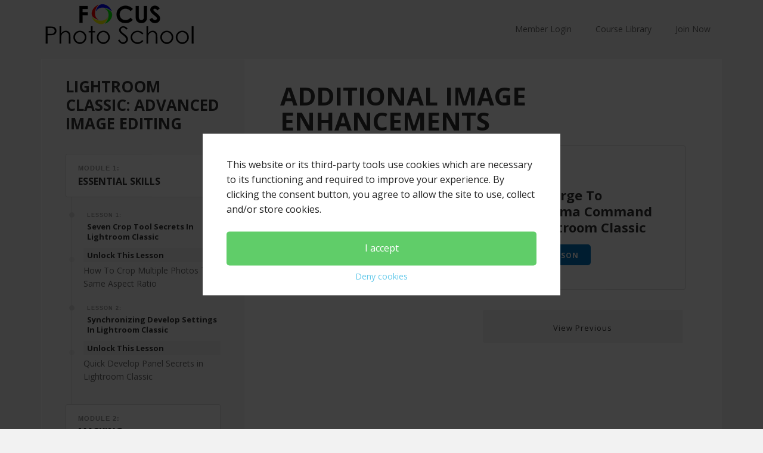

--- FILE ---
content_type: text/html; charset=UTF-8
request_url: https://focusphotoschool.com/adobe-photoshop-lightroom-classic-image-editing-advanced/additional-image-enhancements/
body_size: 11038
content:
<!DOCTYPE html>
<html lang="en-US">
<head >
<meta charset="UTF-8" />
<meta name="viewport" content="width=device-width, initial-scale=1" />
<meta name='robots' content='index, follow, max-image-preview:large, max-snippet:-1, max-video-preview:-1' />

		<style type="text/css">
			.slide-excerpt { width: 30%; }
			.slide-excerpt { top: 0; }
			.slide-excerpt { left: 0; }
			.flexslider { max-width: 1140px; max-height: 445px; }
			.slide-image { max-height: 445px; }
		</style>
	<!-- This site is optimized with the Yoast SEO plugin v23.9 - https://yoast.com/wordpress/plugins/seo/ -->
	<title>ADDITIONAL IMAGE ENHANCEMENTS</title>
	<link rel="canonical" href="https://focusphotoschool.com/adobe-photoshop-lightroom-classic-image-editing-advanced/additional-image-enhancements/" />
	<meta property="og:locale" content="en_US" />
	<meta property="og:type" content="article" />
	<meta property="og:title" content="ADDITIONAL IMAGE ENHANCEMENTS" />
	<meta property="og:url" content="https://focusphotoschool.com/adobe-photoshop-lightroom-classic-image-editing-advanced/additional-image-enhancements/" />
	<meta property="og:site_name" content="Focus Photo School" />
	<meta property="article:modified_time" content="2021-04-07T21:13:19+00:00" />
	<meta name="twitter:card" content="summary_large_image" />
	<meta name="twitter:site" content="@focusphotosch" />
	<script type="application/ld+json" class="yoast-schema-graph">{"@context":"https://schema.org","@graph":[{"@type":"WebPage","@id":"https://focusphotoschool.com/adobe-photoshop-lightroom-classic-image-editing-advanced/additional-image-enhancements/","url":"https://focusphotoschool.com/adobe-photoshop-lightroom-classic-image-editing-advanced/additional-image-enhancements/","name":"ADDITIONAL IMAGE ENHANCEMENTS","isPartOf":{"@id":"https://focusphotoschool.com/#website"},"datePublished":"2021-04-01T18:54:12+00:00","dateModified":"2021-04-07T21:13:19+00:00","breadcrumb":{"@id":"https://focusphotoschool.com/adobe-photoshop-lightroom-classic-image-editing-advanced/additional-image-enhancements/#breadcrumb"},"inLanguage":"en-US","potentialAction":[{"@type":"ReadAction","target":["https://focusphotoschool.com/adobe-photoshop-lightroom-classic-image-editing-advanced/additional-image-enhancements/"]}]},{"@type":"BreadcrumbList","@id":"https://focusphotoschool.com/adobe-photoshop-lightroom-classic-image-editing-advanced/additional-image-enhancements/#breadcrumb","itemListElement":[{"@type":"ListItem","position":1,"name":"Home","item":"https://focusphotoschool.com/"},{"@type":"ListItem","position":2,"name":"LMS","item":"https://focusphotoschool.com/?post_type=lms_courseware"},{"@type":"ListItem","position":3,"name":"LIGHTROOM CLASSIC: ADVANCED IMAGE EDITING","item":"https://focusphotoschool.com/adobe-photoshop-lightroom-classic-image-editing-advanced/"},{"@type":"ListItem","position":4,"name":"ADDITIONAL IMAGE ENHANCEMENTS"}]},{"@type":"WebSite","@id":"https://focusphotoschool.com/#website","url":"https://focusphotoschool.com/","name":"Focus Photo School","description":"Learn Adobe Photoshop Lightroom Classic, Adobe Lightroom, and Snapseed from Google with our in-depth video tutorials","potentialAction":[{"@type":"SearchAction","target":{"@type":"EntryPoint","urlTemplate":"https://focusphotoschool.com/?s={search_term_string}"},"query-input":{"@type":"PropertyValueSpecification","valueRequired":true,"valueName":"search_term_string"}}],"inLanguage":"en-US"},{"@type":"Person","@id":"https://focusphotoschool.com/#/schema/person/1568484629c0f69812cfe3a490756e21","name":"David","image":{"@type":"ImageObject","inLanguage":"en-US","@id":"https://focusphotoschool.com/#/schema/person/image/","url":"https://secure.gravatar.com/avatar/ea1f8144566e7804196ba7bfb89b24a7?s=96&d=mm&r=g","contentUrl":"https://secure.gravatar.com/avatar/ea1f8144566e7804196ba7bfb89b24a7?s=96&d=mm&r=g","caption":"David"},"sameAs":["https://www.davidmarx.com","https://x.com/DavidMarxPhoto"],"url":"https://focusphotoschool.com/author/david-marx/"}]}</script>
	<!-- / Yoast SEO plugin. -->


<link rel='dns-prefetch' href='//fonts.googleapis.com' />
<link rel="alternate" type="application/rss+xml" title="Focus Photo School &raquo; Feed" href="https://focusphotoschool.com/feed/" />
<link rel="alternate" type="application/rss+xml" title="Focus Photo School &raquo; Comments Feed" href="https://focusphotoschool.com/comments/feed/" />
		<script>
					if ( typeof gtag === 'undefined' ) {
						(
							function ( m, i, d, e ) {
								var s = document.createElement( 'script' );
								s.async = 1;
								s.src = 'https://www.googletagmanager.com/gtag/js?id=G-J36KDFVZ63';
								var h = document.getElementsByTagName( 'head' )[ 0 ];
								h.appendChild( s );
								window.dataLayer = window.dataLayer || [];

								function gtag() { dataLayer.push( arguments ); }

								window.gtag = gtag;
								gtag( 'js', new Date() );
													console.log('[GA4 Debug] Configuring GA4 in production mode');
								gtag( 'config', 'G-J36KDFVZ63' );
												}
						)( window, document );
					}
		</script>
		<link rel='stylesheet' id='rm-pbs-icons-css' href='https://focusphotoschool.com/wp-content/mu-plugins/rainmaker/library/internal/rainmaker-page-builder-sandwich-integration/library/page-builder-sandwich-compat/assets/css/icons.css?ver=6.6.2' type='text/css' media='all' />
<link rel='stylesheet' id='mp-theme-css' href='https://focusphotoschool.com/wp-content/mu-plugins/rainmaker/library/external/memberpress/css/ui/theme.css?ver=1.11.22' type='text/css' media='all' />
<link rel='stylesheet' id='genesis-simple-share-plugin-css-css' href='https://focusphotoschool.com/wp-content/mu-plugins/rainmaker/library/external/genesis-simple-share/assets/css/share.min.css?ver=0.1.0' type='text/css' media='all' />
<link rel='stylesheet' id='genesis-simple-share-genericons-css-css' href='https://focusphotoschool.com/wp-content/mu-plugins/rainmaker/library/external/genesis-simple-share/assets/css/genericons.min.css?ver=0.1.0' type='text/css' media='all' />
<link rel='stylesheet' id='executive-pro-theme-css' href='https://focusphotoschool.com/wp-content/themes/executive-pro/style.css?ver=3.1.3' type='text/css' media='all' />
<link rel='stylesheet' id='wp-block-library-css' href='https://focusphotoschool.com/wp-includes/css/dist/block-library/style.min.css?ver=6.6.2' type='text/css' media='all' />
<link rel='stylesheet' id='wp-components-css' href='https://focusphotoschool.com/wp-includes/css/dist/components/style.min.css?ver=6.6.2' type='text/css' media='all' />
<link rel='stylesheet' id='wp-preferences-css' href='https://focusphotoschool.com/wp-includes/css/dist/preferences/style.min.css?ver=6.6.2' type='text/css' media='all' />
<link rel='stylesheet' id='wp-block-editor-css' href='https://focusphotoschool.com/wp-includes/css/dist/block-editor/style.min.css?ver=6.6.2' type='text/css' media='all' />
<link rel='stylesheet' id='wp-reusable-blocks-css' href='https://focusphotoschool.com/wp-includes/css/dist/reusable-blocks/style.min.css?ver=6.6.2' type='text/css' media='all' />
<link rel='stylesheet' id='wp-patterns-css' href='https://focusphotoschool.com/wp-includes/css/dist/patterns/style.min.css?ver=6.6.2' type='text/css' media='all' />
<link rel='stylesheet' id='wp-editor-css' href='https://focusphotoschool.com/wp-includes/css/dist/editor/style.min.css?ver=6.6.2' type='text/css' media='all' />
<link rel='stylesheet' id='genesis-blocks-style-css-css' href='https://focusphotoschool.com/wp-content/mu-plugins/rainmaker/library/addons/genesis-page-builder/lib/genesis-blocks/dist/blocks.style.build.css?ver=1765838966' type='text/css' media='all' />
<style id='classic-theme-styles-inline-css' type='text/css'>
/*! This file is auto-generated */
.wp-block-button__link{color:#fff;background-color:#32373c;border-radius:9999px;box-shadow:none;text-decoration:none;padding:calc(.667em + 2px) calc(1.333em + 2px);font-size:1.125em}.wp-block-file__button{background:#32373c;color:#fff;text-decoration:none}
</style>
<style id='global-styles-inline-css' type='text/css'>
:root{--wp--preset--aspect-ratio--square: 1;--wp--preset--aspect-ratio--4-3: 4/3;--wp--preset--aspect-ratio--3-4: 3/4;--wp--preset--aspect-ratio--3-2: 3/2;--wp--preset--aspect-ratio--2-3: 2/3;--wp--preset--aspect-ratio--16-9: 16/9;--wp--preset--aspect-ratio--9-16: 9/16;--wp--preset--color--black: #000000;--wp--preset--color--cyan-bluish-gray: #abb8c3;--wp--preset--color--white: #ffffff;--wp--preset--color--pale-pink: #f78da7;--wp--preset--color--vivid-red: #cf2e2e;--wp--preset--color--luminous-vivid-orange: #ff6900;--wp--preset--color--luminous-vivid-amber: #fcb900;--wp--preset--color--light-green-cyan: #7bdcb5;--wp--preset--color--vivid-green-cyan: #00d084;--wp--preset--color--pale-cyan-blue: #8ed1fc;--wp--preset--color--vivid-cyan-blue: #0693e3;--wp--preset--color--vivid-purple: #9b51e0;--wp--preset--gradient--vivid-cyan-blue-to-vivid-purple: linear-gradient(135deg,rgba(6,147,227,1) 0%,rgb(155,81,224) 100%);--wp--preset--gradient--light-green-cyan-to-vivid-green-cyan: linear-gradient(135deg,rgb(122,220,180) 0%,rgb(0,208,130) 100%);--wp--preset--gradient--luminous-vivid-amber-to-luminous-vivid-orange: linear-gradient(135deg,rgba(252,185,0,1) 0%,rgba(255,105,0,1) 100%);--wp--preset--gradient--luminous-vivid-orange-to-vivid-red: linear-gradient(135deg,rgba(255,105,0,1) 0%,rgb(207,46,46) 100%);--wp--preset--gradient--very-light-gray-to-cyan-bluish-gray: linear-gradient(135deg,rgb(238,238,238) 0%,rgb(169,184,195) 100%);--wp--preset--gradient--cool-to-warm-spectrum: linear-gradient(135deg,rgb(74,234,220) 0%,rgb(151,120,209) 20%,rgb(207,42,186) 40%,rgb(238,44,130) 60%,rgb(251,105,98) 80%,rgb(254,248,76) 100%);--wp--preset--gradient--blush-light-purple: linear-gradient(135deg,rgb(255,206,236) 0%,rgb(152,150,240) 100%);--wp--preset--gradient--blush-bordeaux: linear-gradient(135deg,rgb(254,205,165) 0%,rgb(254,45,45) 50%,rgb(107,0,62) 100%);--wp--preset--gradient--luminous-dusk: linear-gradient(135deg,rgb(255,203,112) 0%,rgb(199,81,192) 50%,rgb(65,88,208) 100%);--wp--preset--gradient--pale-ocean: linear-gradient(135deg,rgb(255,245,203) 0%,rgb(182,227,212) 50%,rgb(51,167,181) 100%);--wp--preset--gradient--electric-grass: linear-gradient(135deg,rgb(202,248,128) 0%,rgb(113,206,126) 100%);--wp--preset--gradient--midnight: linear-gradient(135deg,rgb(2,3,129) 0%,rgb(40,116,252) 100%);--wp--preset--font-size--small: 13px;--wp--preset--font-size--medium: 20px;--wp--preset--font-size--large: 36px;--wp--preset--font-size--x-large: 42px;--wp--preset--spacing--20: 0.44rem;--wp--preset--spacing--30: 0.67rem;--wp--preset--spacing--40: 1rem;--wp--preset--spacing--50: 1.5rem;--wp--preset--spacing--60: 2.25rem;--wp--preset--spacing--70: 3.38rem;--wp--preset--spacing--80: 5.06rem;--wp--preset--shadow--natural: 6px 6px 9px rgba(0, 0, 0, 0.2);--wp--preset--shadow--deep: 12px 12px 50px rgba(0, 0, 0, 0.4);--wp--preset--shadow--sharp: 6px 6px 0px rgba(0, 0, 0, 0.2);--wp--preset--shadow--outlined: 6px 6px 0px -3px rgba(255, 255, 255, 1), 6px 6px rgba(0, 0, 0, 1);--wp--preset--shadow--crisp: 6px 6px 0px rgba(0, 0, 0, 1);}:where(.is-layout-flex){gap: 0.5em;}:where(.is-layout-grid){gap: 0.5em;}body .is-layout-flex{display: flex;}.is-layout-flex{flex-wrap: wrap;align-items: center;}.is-layout-flex > :is(*, div){margin: 0;}body .is-layout-grid{display: grid;}.is-layout-grid > :is(*, div){margin: 0;}:where(.wp-block-columns.is-layout-flex){gap: 2em;}:where(.wp-block-columns.is-layout-grid){gap: 2em;}:where(.wp-block-post-template.is-layout-flex){gap: 1.25em;}:where(.wp-block-post-template.is-layout-grid){gap: 1.25em;}.has-black-color{color: var(--wp--preset--color--black) !important;}.has-cyan-bluish-gray-color{color: var(--wp--preset--color--cyan-bluish-gray) !important;}.has-white-color{color: var(--wp--preset--color--white) !important;}.has-pale-pink-color{color: var(--wp--preset--color--pale-pink) !important;}.has-vivid-red-color{color: var(--wp--preset--color--vivid-red) !important;}.has-luminous-vivid-orange-color{color: var(--wp--preset--color--luminous-vivid-orange) !important;}.has-luminous-vivid-amber-color{color: var(--wp--preset--color--luminous-vivid-amber) !important;}.has-light-green-cyan-color{color: var(--wp--preset--color--light-green-cyan) !important;}.has-vivid-green-cyan-color{color: var(--wp--preset--color--vivid-green-cyan) !important;}.has-pale-cyan-blue-color{color: var(--wp--preset--color--pale-cyan-blue) !important;}.has-vivid-cyan-blue-color{color: var(--wp--preset--color--vivid-cyan-blue) !important;}.has-vivid-purple-color{color: var(--wp--preset--color--vivid-purple) !important;}.has-black-background-color{background-color: var(--wp--preset--color--black) !important;}.has-cyan-bluish-gray-background-color{background-color: var(--wp--preset--color--cyan-bluish-gray) !important;}.has-white-background-color{background-color: var(--wp--preset--color--white) !important;}.has-pale-pink-background-color{background-color: var(--wp--preset--color--pale-pink) !important;}.has-vivid-red-background-color{background-color: var(--wp--preset--color--vivid-red) !important;}.has-luminous-vivid-orange-background-color{background-color: var(--wp--preset--color--luminous-vivid-orange) !important;}.has-luminous-vivid-amber-background-color{background-color: var(--wp--preset--color--luminous-vivid-amber) !important;}.has-light-green-cyan-background-color{background-color: var(--wp--preset--color--light-green-cyan) !important;}.has-vivid-green-cyan-background-color{background-color: var(--wp--preset--color--vivid-green-cyan) !important;}.has-pale-cyan-blue-background-color{background-color: var(--wp--preset--color--pale-cyan-blue) !important;}.has-vivid-cyan-blue-background-color{background-color: var(--wp--preset--color--vivid-cyan-blue) !important;}.has-vivid-purple-background-color{background-color: var(--wp--preset--color--vivid-purple) !important;}.has-black-border-color{border-color: var(--wp--preset--color--black) !important;}.has-cyan-bluish-gray-border-color{border-color: var(--wp--preset--color--cyan-bluish-gray) !important;}.has-white-border-color{border-color: var(--wp--preset--color--white) !important;}.has-pale-pink-border-color{border-color: var(--wp--preset--color--pale-pink) !important;}.has-vivid-red-border-color{border-color: var(--wp--preset--color--vivid-red) !important;}.has-luminous-vivid-orange-border-color{border-color: var(--wp--preset--color--luminous-vivid-orange) !important;}.has-luminous-vivid-amber-border-color{border-color: var(--wp--preset--color--luminous-vivid-amber) !important;}.has-light-green-cyan-border-color{border-color: var(--wp--preset--color--light-green-cyan) !important;}.has-vivid-green-cyan-border-color{border-color: var(--wp--preset--color--vivid-green-cyan) !important;}.has-pale-cyan-blue-border-color{border-color: var(--wp--preset--color--pale-cyan-blue) !important;}.has-vivid-cyan-blue-border-color{border-color: var(--wp--preset--color--vivid-cyan-blue) !important;}.has-vivid-purple-border-color{border-color: var(--wp--preset--color--vivid-purple) !important;}.has-vivid-cyan-blue-to-vivid-purple-gradient-background{background: var(--wp--preset--gradient--vivid-cyan-blue-to-vivid-purple) !important;}.has-light-green-cyan-to-vivid-green-cyan-gradient-background{background: var(--wp--preset--gradient--light-green-cyan-to-vivid-green-cyan) !important;}.has-luminous-vivid-amber-to-luminous-vivid-orange-gradient-background{background: var(--wp--preset--gradient--luminous-vivid-amber-to-luminous-vivid-orange) !important;}.has-luminous-vivid-orange-to-vivid-red-gradient-background{background: var(--wp--preset--gradient--luminous-vivid-orange-to-vivid-red) !important;}.has-very-light-gray-to-cyan-bluish-gray-gradient-background{background: var(--wp--preset--gradient--very-light-gray-to-cyan-bluish-gray) !important;}.has-cool-to-warm-spectrum-gradient-background{background: var(--wp--preset--gradient--cool-to-warm-spectrum) !important;}.has-blush-light-purple-gradient-background{background: var(--wp--preset--gradient--blush-light-purple) !important;}.has-blush-bordeaux-gradient-background{background: var(--wp--preset--gradient--blush-bordeaux) !important;}.has-luminous-dusk-gradient-background{background: var(--wp--preset--gradient--luminous-dusk) !important;}.has-pale-ocean-gradient-background{background: var(--wp--preset--gradient--pale-ocean) !important;}.has-electric-grass-gradient-background{background: var(--wp--preset--gradient--electric-grass) !important;}.has-midnight-gradient-background{background: var(--wp--preset--gradient--midnight) !important;}.has-small-font-size{font-size: var(--wp--preset--font-size--small) !important;}.has-medium-font-size{font-size: var(--wp--preset--font-size--medium) !important;}.has-large-font-size{font-size: var(--wp--preset--font-size--large) !important;}.has-x-large-font-size{font-size: var(--wp--preset--font-size--x-large) !important;}
:where(.wp-block-post-template.is-layout-flex){gap: 1.25em;}:where(.wp-block-post-template.is-layout-grid){gap: 1.25em;}
:where(.wp-block-columns.is-layout-flex){gap: 2em;}:where(.wp-block-columns.is-layout-grid){gap: 2em;}
:root :where(.wp-block-pullquote){font-size: 1.5em;line-height: 1.6;}
</style>
<link rel='stylesheet' id='affwp-forms-css' href='https://focusphotoschool.com/wp-content/mu-plugins/rainmaker/library/external/affiliate-wp/assets/css/forms.min.css?ver=2.1.15' type='text/css' media='all' />
<link rel='stylesheet' id='rainmaker-memberpress-extend-front-css' href='https://focusphotoschool.com/wp-content/mu-plugins/rainmaker/library/internal/rainmaker-memberpress-extend/assets/css/rainmaker-memberpress-extend-front.css?ver=3.6.2' type='text/css' media='all' />
<link rel='stylesheet' id='mp-signup-css' href='https://focusphotoschool.com/wp-content/mu-plugins/rainmaker/library/external/memberpress/css/signup.css?ver=1.11.22' type='text/css' media='all' />
<link rel='stylesheet' id='rmds-show-password-css' href='https://focusphotoschool.com/wp-content/mu-plugins/rainmaker/library/internal/rainmaker-memberpress-extend/assets/css/show-password.css?ver=1' type='text/css' media='all' />
<link rel='stylesheet' id='lms-quiz-front-end-style-css' href='https://focusphotoschool.com/wp-content/mu-plugins/rainmaker/library/internal/lms-quiz-system/css/front-end.css?ver=6.6.2' type='text/css' media='all' />
<link rel='stylesheet' id='lms-sidebar-reset-css-css' href='https://focusphotoschool.com/wp-content/mu-plugins/rainmaker/library/internal/lms-navigation-widget/assets/css/reset.css?ver=2.3.4' type='text/css' media='all' />
<link rel='stylesheet' id='lms-sidebar-css' href='https://focusphotoschool.com/wp-content/mu-plugins/rainmaker/library/internal/lms-navigation-widget/assets/styles/default/css/lms-sidebar.css?ver=2.3.4' type='text/css' media='all' />
<link rel='stylesheet' id='genesis-page-builder-frontend-styles-css' href='https://focusphotoschool.com/wp-content/mu-plugins/rainmaker/library/addons/genesis-page-builder/build/frontend.styles.build.css?ver=1765838966' type='text/css' media='all' />
<link rel='stylesheet' id='wsl-widget-css' href='https://focusphotoschool.com/wp-content/mu-plugins/rainmaker/library/internal/rainmaker-social-login/assets/css/style.css?ver=6.6.2' type='text/css' media='all' />
<link rel='stylesheet' id='PageBuilderSandwich-css' href='https://focusphotoschool.com/wp-content/mu-plugins/rainmaker/library/internal/rainmaker-page-builder-sandwich-integration/library/page-builder-sandwich-standard/page_builder_sandwich/css/style.min.css?ver=3.0' type='text/css' media='all' />
<link rel='stylesheet' id='dashicons-css' href='https://focusphotoschool.com/wp-includes/css/dashicons.min.css?ver=6.6.2' type='text/css' media='all' />
<link rel='stylesheet' id='rainmaker-rmui-frontend-css' href='https://focusphotoschool.com/wp-content/mu-plugins/rainmaker/library/internal/rainmaker-ui/dist/assets/css/rmui-frontend.min.css?ver=3.6.2' type='text/css' media='all' />
<link rel='stylesheet' id='lms-style-css' href='https://focusphotoschool.com/wp-content/mu-plugins/rainmaker/library/internal/rainmaker-lms/assets/css/lms-style.css?ver=3.6.2' type='text/css' media='all' />
<link rel='stylesheet' id='magnific-popup-css' href='https://focusphotoschool.com/wp-content/mu-plugins/rainmaker/library/internal/rainmaker-magnific-popup/assets/css/magnific-popup.css?ver=3.6.2' type='text/css' media='all' />
<link rel='stylesheet' id='google-font-css' href='//fonts.googleapis.com/css?family=Open+Sans%3A400italic%2C700italic%2C400%2C700&#038;display=swap&#038;ver=3.1.3' type='text/css' media='all' />
<link rel='stylesheet' id='simple-social-icons-font-css' href='https://focusphotoschool.com/wp-content/mu-plugins/rainmaker/library/external/simple-social-icons/css/style.css?ver=3.0.0' type='text/css' media='all' />
<link rel='stylesheet' id='rainmaker-gdpr-cookies-styles-css' href='https://focusphotoschool.com/wp-content/mu-plugins/rainmaker/library/internal/rainmaker-gdpr/assets/css/rainmaker-gdpr-cookies.min.css?ver=1.0' type='text/css' media='all' />
<link rel='stylesheet' id='simple-modal-gallery-css-css' href='https://focusphotoschool.com/wp-content/mu-plugins/rainmaker/library/internal/simple-modal-gallery/resources/css/gallery.css?ver=0.1' type='text/css' media='all' />
<link rel='stylesheet' id='rm-pbs-admin-css' href='https://focusphotoschool.com/wp-content/mu-plugins/rainmaker/library/internal/rainmaker-page-builder-sandwich-integration/library/page-builder-sandwich-compat/assets/css/admin.css?ver=6.6.2' type='text/css' media='all' />
<link rel='stylesheet' id='rm-pbs-editor-css' href='https://focusphotoschool.com/wp-content/mu-plugins/rainmaker/library/internal/rainmaker-page-builder-sandwich-integration/library/page-builder-sandwich-compat/assets/css/editor.css?ver=6.6.2' type='text/css' media='all' />
<link rel='stylesheet' id='lms-rainmaker-style-css' href='https://focusphotoschool.com/wp-content/mu-plugins/rainmaker/library/internal/lms-look-and-feel/templates/rainmaker/style.css?ver=3.6.2' type='text/css' media='all' />
<style id='lms-rainmaker-style-inline-css' type='text/css'>
/*-- LMS Dashboard --*/

/* Colors */
.site-container ul.lms-dashboard li a {
	color: #333333;
}

.site-container ul.lms-dashboard li a:hover {
	color: #0274be;
}

.site-container ul.lms-dashboard li:hover,
.site-container ul.lms-dashboard li .button {
	background: #0274be;
}

.site-container ul.lms-dashboard li .description,
.site-container ul.lms-dashboard li:hover .button,
.site-container ul.lms-dashboard li.courseware-completed .button {
	color: #333333;
}

/*-- LMS Navigation --*/

/* Colors */
.site-container ul.lms-list-items .courseware-course > a,
.site-container ul.lms-list-items .courseware-module > a,
.site-container ul.lms-list-items .courseware-lesson > a {
    color: #333333;
}

.site-container ul.lms-list-items .courseware-course > a:hover,
.site-container ul.lms-list-items .courseware-course > a:focus,
.site-container ul.lms-list-items .courseware-lesson > a:hover,
.site-container ul.lms-list-items .courseware-lesson > a:focus,
.site-container ul.lms-list-items .courseware-lesson.current_courseware_item > a {
    color: #0274be;
}

.site-container ul.lms-list-items .courseware-module > a:hover,
.site-container ul.lms-list-items .courseware-module.current_courseware_item > a,
.site-container ul.lms-list-items .courseware-module.current_courseware_ancestor > a,
.site-container ul.lms-list-items .courseware-module.current_courseware_parent > a,
.site-container ul.lms-list-items .courseware-lesson.current_courseware_item > a:before,
.site-container .lms-sidebar-nav ul.lms-list-items .courseware-module.current_courseware_item > a,
.site-container .lms-sidebar-nav ul.lms-list-items .courseware-module.current_courseware_ancestor > a,
.site-container .lms-sidebar-nav ul.lms-list-items .courseware-module.current_courseware_parent > a,
.site-container .lms-sidebar-nav ul.lms-list-items .courseware-lesson.current_courseware_item > a:before,
.site-container .lms-media-content a.button:hover {
	background: #0274be;
}

.site-container ul.lms-list-items .courseware-module > a:hover,
.site-container ul.lms-list-items .courseware-module.current_courseware_item > a,
.site-container ul.lms-list-items .courseware-module.current_courseware_ancestor > a,
.site-container ul.lms-list-items .courseware-module.current_courseware_parent > a,
.site-container .lms-sidebar-nav ul.lms-list-items .courseware-module.current_courseware_item > a,
.site-container .lms-sidebar-nav ul.lms-list-items .courseware-module.current_courseware_ancestor > a,
.site-container .lms-sidebar-nav ul.lms-list-items .courseware-module.current_courseware_parent > a {
    border-color: #0274be;
}

/*-- LMS Buttons --*/

.site-container input.rainmaker-lms-complete,
.site-container input.rainmaker-lms-complete:disabled,
.site-container .lms-media-content a.button {
	border-color: #0274be;
	color: #0274be;
}
</style>
<link rel='stylesheet' id='pp-animate-css' href='https://focusphotoschool.com/wp-content/mu-plugins/rainmaker/library/addons/bbpowerpack/assets/css/animate.min.css?ver=3.5.1' type='text/css' media='all' />
<link rel='stylesheet' id='rainmaker-ninja-forms-extend-styles-frontend-css' href='https://focusphotoschool.com/wp-content/mu-plugins/rainmaker/library/internal/rainmaker-ninja-forms-extend/assets/css/rainmaker-ninja-forms-extend-styles-frontend.css?ver=6.6.2' type='text/css' media='all' />
<link rel='stylesheet' id='genesis-tabs-stylesheet-css' href='https://focusphotoschool.com/wp-content/mu-plugins/rainmaker/library/external/genesis-tabs/style.css?ver=6.6.2' type='text/css' media='all' />
<link rel='stylesheet' id='slider_styles-css' href='https://focusphotoschool.com/wp-content/mu-plugins/rainmaker/library/external/genesis-responsive-slider/style.css?ver=0.9.5' type='text/css' media='all' />
<script type="text/javascript" src="//focusphotoschool.com/wp-includes/js/jquery/jquery.min.js?ver=3.7.1" id="jquery-core-js"></script>
<script type="text/javascript" src="//focusphotoschool.com/wp-includes/js/jquery/jquery-migrate.min.js?ver=3.4.1" id="jquery-migrate-js"></script>
<script type="text/javascript" src="//focusphotoschool.com/wp-content/mu-plugins/rainmaker/library/external/genesis-simple-share/assets/js/sharrre/jquery.sharrre.min.js?ver=0.1.0" id="genesis-simple-share-plugin-js-js"></script>
<script type="text/javascript" src="//focusphotoschool.com/wp-content/mu-plugins/rainmaker/library/external/genesis-simple-share/assets/js/waypoints.min.js?ver=0.1.0" id="genesis-simple-share-waypoint-js-js"></script>
<script type="text/javascript" id="jquery-cookie-js-extra">
/* <![CDATA[ */
var affwp_scripts = {"ajaxurl":"https:\/\/focusphotoschool.com\/admin\/admin-ajax.php"};
var jQueryCookieOpts = {"path":"\/","domain":""};
/* ]]> */
</script>
<script type="text/javascript" src="//focusphotoschool.com/wp-content/mu-plugins/rainmaker/library/internal/rainmaker-ui/dist/assets/js/jquery.cookie.min.js?ver=3.6.2" id="jquery-cookie-js"></script>
<script type="text/javascript" src="//focusphotoschool.com/wp-content/mu-plugins/rainmaker/library/internal/rainmaker-memberpress-extend/assets/js/show-password.js?ver=1" id="rmds-show-password-js"></script>
<script type="text/javascript" id="lms-quiz-front-end-js-extra">
/* <![CDATA[ */
var ajax_object = {"ajax_url":"https:\/\/focusphotoschool.com\/admin\/admin-ajax.php"};
/* ]]> */
</script>
<script type="text/javascript" src="//focusphotoschool.com/wp-content/mu-plugins/rainmaker/library/internal/lms-quiz-system/js/front-end.js?ver=6.6.2" id="lms-quiz-front-end-js"></script>
<script type="text/javascript" src="//focusphotoschool.com/wp-content/mu-plugins/rainmaker/library/internal/rainmaker-page-builder-sandwich-integration/library/page-builder-sandwich-standard/page_builder_sandwich/js/min/frontend-min.js?ver=3.0" id="PageBuilderSandwich-js"></script>
<script type="text/javascript" id="affwp-tracking-js-extra">
/* <![CDATA[ */
var affwp_debug_vars = {"integrations":{"woocommerce":"WooCommerce","memberpress":"MemberPress"},"version":"2.1.15","currency":"USD"};
/* ]]> */
</script>
<script type="text/javascript" src="//focusphotoschool.com/wp-content/mu-plugins/rainmaker/library/external/affiliate-wp/assets/js/tracking.min.js?ver=2.1.15" id="affwp-tracking-js"></script>
<script type="text/javascript" src="//focusphotoschool.com/wp-content/mu-plugins/rainmaker/library/internal/rainmaker-ui/dist/assets/js/jquery.fitvids.min.js?ver=3.6.2" id="jquery-fitvids-js"></script>
<script type="text/javascript" src="//focusphotoschool.com/wp-content/mu-plugins/rainmaker/library/internal/rainmaker-ui/dist/assets/js/rmui.fitvids.min.js?ver=3.6.2" id="rmui-fitvids-js"></script>
<script type="text/javascript" src="//focusphotoschool.com/wp-content/mu-plugins/rainmaker/library/internal/rainmaker-ui/dist/assets/js/rmui.frontend.podcast.min.js?ver=3.6.2" id="rmui-frontend-podcast-js"></script>
<script type="text/javascript" src="//focusphotoschool.com/wp-content/themes/executive-pro/js/responsive-menu.js?ver=1.0.0" id="executive-responsive-menu-js"></script>
<script type="text/javascript" src="//focusphotoschool.com/wp-content/mu-plugins/rainmaker/library/external/simple-social-icons/svgxuse.js?ver=1.1.21" id="svg-x-use-js"></script>
<script type="text/javascript" src="//focusphotoschool.com/wp-content/mu-plugins/rainmaker/library/internal/rainmaker-ui/dist/assets/js/jquery.magnific-popup.min.js?ver=3.6.2" id="jquery-magnific-popup-js"></script>
<link rel="https://api.w.org/" href="https://focusphotoschool.com/wp-json/" /><link rel="EditURI" type="application/rsd+xml" title="RSD" href="https://focusphotoschool.com/xmlrpc.php?rsd" />
<link rel="alternate" title="oEmbed (JSON)" type="application/json+oembed" href="https://focusphotoschool.com/wp-json/oembed/1.0/embed?url=https%3A%2F%2Ffocusphotoschool.com%2Fadobe-photoshop-lightroom-classic-image-editing-advanced%2Fadditional-image-enhancements%2F" />
<link rel="alternate" title="oEmbed (XML)" type="text/xml+oembed" href="https://focusphotoschool.com/wp-json/oembed/1.0/embed?url=https%3A%2F%2Ffocusphotoschool.com%2Fadobe-photoshop-lightroom-classic-image-editing-advanced%2Fadditional-image-enhancements%2F&#038;format=xml" />
<link rel="stylesheet" href="https://focusphotoschool.com/wp-content/mu-plugins/rainmaker/library/external/cookies-for-comments/css.php?k=f48c2f5b7fb4ca0f7896273f55e079a2&amp;t=944063432" type="text/css" media="screen" /><style type="text/css"> .enews .screenread { display:none; } </style><meta property="fb:pages" content="1122870994409887" />			<!-- Google tag (gtag.js) -->
			<script async src="https://www.googletagmanager.com/gtag/js?id=G-J36KDFVZ63"></script>
			<script>
							window.dataLayer = window.dataLayer || [];

							function gtag() {
								dataLayer.push( arguments );
							}

							gtag( 'js', new Date() );

											gtag( 'config', 'G-J36KDFVZ63' );
							</script>
					<script>
			var bb_powerpack = {
				search_term: '',
				version: '2.33.2',
				getAjaxUrl: function() { return atob( 'aHR0cHM6Ly9mb2N1c3Bob3Rvc2Nob29sLmNvbS9hZG1pbi9hZG1pbi1hamF4LnBocA==' ); },
				callback: function() {}
			};
		</script>
		
		<style type="text/css">
			#wpadminbar .quicklinks #wp-admin-bar-abus_switch_to_user ul li .ab-item { height: auto; }
			#abus_user_results { background-color: #000000; }
		</style>
			<script type="text/javascript">
		var AFFWP = AFFWP || {};
		AFFWP.referral_var = 'ref';
		AFFWP.expiration = 1;
		AFFWP.debug = 0;


		AFFWP.referral_credit_last = 0;
		</script>
<style id="rainmaker-lms-modal" type="text/css">.mfp-inline-holder .mfp-content.lms { max-width: 750px; }</style><style type="text/css">.site-title a { background: url(https://focusphotoschool.com/wp-content/uploads/2016/03/FPSLogoWordsHeaderImage.png) no-repeat !important; }</style>
<!--header scripts--><!-- Facebook Pixel Code -->
<script>
!function(f,b,e,v,n,t,s){if(f.fbq)return;n=f.fbq=function(){n.callMethod?
n.callMethod.apply(n,arguments):n.queue.push(arguments)};if(!f._fbq)f._fbq=n;
n.push=n;n.loaded=!0;n.version='2.0';n.queue=[];t=b.createElement(e);t.async=!0;
t.src=v;s=b.getElementsByTagName(e)[0];s.parentNode.insertBefore(t,s)}(window,
document,'script','https://connect.facebook.net/en_US/fbevents.js');

fbq('init', '1315870935107491');
fbq('track', "PageView");</script>
<noscript><img height="1" width="1" style="display:none"
src="https://www.facebook.com/tr?id=1315870935107491&ev=PageView&noscript=1"
/></noscript>
<!-- End Facebook Pixel Code --><link rel="preload" href="https://fonts.googleapis.com/css?family=Open+Sans%3A400italic%2C700italic%2C400%2C700&display=swap&ver=3.1.3" as="style"><link rel="preconnect" href="https://fonts.gstatic.com">	<style>
		/* Cookie Consent Popup */
		.rainmaker-cookie-consent-inner {
			box-sizing: border-box;
			line-height: 1.6;
			color: #222;
			font-family: 'Open Sans', 'Helvetica Neue', Helvetica, Arial, sans-serif;
			font-size: 16px;
		}

		/* Consent Button */
		.rainmaker-cookie-consent-button.button {
			background-color: #64c9ea;
			border: none;
			border-radius: 5px;
			box-shadow: none;
			color: #fff;
			cursor: pointer;
			padding: 16px 20px;
			white-space: normal;
			display: inline-block;
			box-sizing: border-box;
			width: 100%;
			transition: all 0.1s ease-in-out;
		}

		/* Consent Button Hover */
		.rainmaker-cookie-consent-button.button:hover {
			background-color: #6bd5f1;
			border: none;
			text-decoration: none;
		}

		/* Decline Button */
		a.rainmaker-cookie-consent-decline-button.cookie-consent-decline-button {
			color: #64c9ea;
			text-decoration: none;
			transition: all 0.1s ease-in-out;
		}

		/* Decline Button Hover */
		a.rainmaker-cookie-consent-decline-button.cookie-consent-decline-button:hover {
			text-decoration: underline;
		}
	</style>
	<link rel="Shortcut Icon" href="//focusphotoschool.com/wp-content/uploads/2015/11/IrisColor.png" type="image/x-icon" />

	<link rel="stylesheet" type="text/css" href="//focusphotoschool.com?custom-css=1&#038;csblog=1&#038;cscache=5&#038;csrev=11"/>
	</head>
<body class="lms_courseware-template-default single single-lms_courseware postid-36887 executive-pro fpt-template-genesis custom-header header-image sidebar-content genesis-breadcrumbs-hidden genesis-footer-widgets-hidden executive-pro-green" itemscope itemtype="https://schema.org/WebPage">
    <div role="dialog" aria-live="polite" aria-label="cookieconsent" aria-describedby="cookieconsent:desc" class="rainmaker-cookie-consent  rainmaker-cookie-consent-hidden cookie-consent">
        <div class="rainmaker-cookie-consent-inner rainmaker-cookie-consent-prompt">
            <!--googleoff: all-->
            <div id="cookieconsent:desc" class="rainmaker-cookie-consent-message cookie-consent-message">
    This website or its third-party tools use cookies which are necessary to its functioning and required to improve your experience. By clicking the consent button, you agree to allow the site to use, collect and/or store cookies.            </div>

                    <div id="cookieconsent:deny" class="rainmaker-cookie-consent-declined rainmaker-cookie-consent-declined-hidden cookie-consent-declined">
        This site requires cookies to work.  Please click the consent button to view this website.                </div>
    
                    <div class="rainmaker-cookie-consent-grant cc-compliance">
        <a aria-label="dismiss cookie message" tabindex="0" role="button" tabindex="0" class="rainmaker-cookie-consent-button cookie-consent-button button">I accept</a>                </div>
    
                    <div class="rainmaker-cookie-consent-decline cookie-consent-decline cc-deny">
                    <a href="#" class="rainmaker-cookie-consent-decline-button cookie-consent-decline-button">Deny cookies</a>
                    <a href="#" class="rainmaker-cookie-consent-decline-back rainmaker-cookie-consent-decline-back-hidden cookie-consent-back">Go Back</a>
                </div>
                <!--googleon: all-->
        </div>

        </div>
<div class="site-container"><header class="site-header" itemscope itemtype="https://schema.org/WPHeader"><div class="wrap"><div class="title-area"><p class="site-title" itemprop="headline"><a href="https://focusphotoschool.com/">Focus Photo School</a></p></div><div class="widget-area header-widget-area"><section id="nav_menu-2" class="widget widget_nav_menu"><div class="widget-wrap"><nav class="nav-header" itemscope itemtype="https://schema.org/SiteNavigationElement"><ul id="menu-2024-main-navigation" class="menu genesis-nav-menu"><li id="menu-item-36928" class="menu-item menu-item-type-post_type menu-item-object-page menu-item-36928"><a href="https://focusphotoschool.com/login/" itemprop="url"><span itemprop="name">Member Login</span></a></li>
<li id="menu-item-36964" class="menu-item menu-item-type-post_type menu-item-object-page menu-item-has-children menu-item-36964"><a href="https://focusphotoschool.com/mylessons/" itemprop="url"><span itemprop="name">Course Library</span></a>
<ul class="sub-menu">
	<li id="menu-item-36926" class="menu-item menu-item-type-post_type menu-item-object-page menu-item-36926"><a href="https://focusphotoschool.com/lightroom-classic/" itemprop="url"><span itemprop="name">ADOBE LIGHTROOM CLASSIC TUTORIALS</span></a></li>
	<li id="menu-item-36932" class="menu-item menu-item-type-post_type menu-item-object-lms_courseware menu-item-36932"><a href="https://focusphotoschool.com/lightroom-mobile/" itemprop="url"><span itemprop="name">ADOBE LIGHTROOM FOR MOBILE APP TUTORIALS</span></a></li>
	<li id="menu-item-36931" class="menu-item menu-item-type-post_type menu-item-object-lms_courseware menu-item-36931"><a href="https://focusphotoschool.com/adobe-lightroom/" itemprop="url"><span itemprop="name">ADOBE LIGHTROOM (CLOUD-BASED) TUTORIALS</span></a></li>
	<li id="menu-item-36933" class="menu-item menu-item-type-post_type menu-item-object-lms_courseware menu-item-36933"><a href="https://focusphotoschool.com/adobe-photoshop/" itemprop="url"><span itemprop="name">ADOBE PHOTOSHOP TUTORIALS</span></a></li>
	<li id="menu-item-37055" class="menu-item menu-item-type-post_type menu-item-object-lms_courseware menu-item-37055"><a href="https://focusphotoschool.com/photography/" itemprop="url"><span itemprop="name">PHOTOGRAPHY TUTORIALS</span></a></li>
	<li id="menu-item-36934" class="menu-item menu-item-type-post_type menu-item-object-lms_courseware menu-item-36934"><a href="https://focusphotoschool.com/snapseed-tutorials/" itemprop="url"><span itemprop="name">SNAPSEED FROM GOOGLE APP TUTORIALS</span></a></li>
</ul>
</li>
<li id="menu-item-37750" class="menu-item menu-item-type-post_type menu-item-object-landing_page menu-item-37750"><a href="https://focusphotoschool.com/join/" itemprop="url"><span itemprop="name">Join Now</span></a></li>
</ul></nav></div></section>
</div></div></header><div class="site-inner"><div class="content-sidebar-wrap"><main class="content"><article class="post-36887 lms_courseware type-lms_courseware status-publish lms-category-adobe-lightroom-classic entry" aria-label="ADDITIONAL IMAGE ENHANCEMENTS" itemscope itemtype="https://schema.org/CreativeWork"><header class="entry-header"><h1 class="entry-title" itemprop="headline">ADDITIONAL IMAGE ENHANCEMENTS</h1>
</header><div class="entry-content" itemprop="text"><div class="pbs-main-wrapper"><ul class="lms-dashboard clearfix layout-grid lms-dashboard-type-module" data-parent-id="36887"><li class="courseware_item courseware_item-1244 courseware-lesson has-image has-access dashboard_item_index-0" data-post-id="1244">    <div class="info">
                <small>Lesson: 1</small>
        
        <h3>
            <a href="https://focusphotoschool.com/adobe-photoshop-lightroom-classic-image-editing-advanced/additional-image-enhancements/create-two-versions/">
                                Creating Two Versions Of The Same Photo In Lightroom Classic            </a>
        </h3>
        
         
        <div class="description">
                    </div>
        
        <a href="https://focusphotoschool.com/adobe-photoshop-lightroom-classic-image-editing-advanced/additional-image-enhancements/create-two-versions/" class="button">View Lesson</a>
    </div>
    </li><li class="courseware_item courseware_item-1220 courseware-lesson has-image has-access dashboard_item_index-1" data-post-id="1220">    <div class="info">
                <small>Lesson: 2</small>
        
        <h3>
            <a href="https://focusphotoschool.com/adobe-photoshop-lightroom-classic-image-editing-advanced/additional-image-enhancements/merge-panorama-adobe-photoshop-lightroom/">
                                The Merge To Panorama Command In Lightroom Classic            </a>
        </h3>
        
         
        <div class="description">
                    </div>
        
        <a href="https://focusphotoschool.com/adobe-photoshop-lightroom-classic-image-editing-advanced/additional-image-enhancements/merge-panorama-adobe-photoshop-lightroom/" class="button">View Lesson</a>
    </div>
    </li><p></p><p></p><p></p></ul>
</div><div class="lms-next-previous"> <a href="https://focusphotoschool.com/adobe-photoshop-lightroom-classic-image-editing-advanced/hdr-editing/" title="View Previous" class="button rainmaker-lms-previous">View Previous</a> </div></div><footer class="entry-footer"></footer></article></main><aside class="sidebar sidebar-primary widget-area" role="complementary" aria-label="Primary Sidebar" itemscope itemtype="https://schema.org/WPSideBar"><section id="lms-navigation-widget-10" class="widget lms-navigation"><div class="widget-wrap"><div class="lms-sidebar-nav module-numbers lesson-numbers show-completed"><ul class="lms-list-items"><li class="courseware_item courseware-item-36794 current_courseware_ancestor current_courseware_parent courseware-course"><a href="https://focusphotoschool.com/adobe-photoshop-lightroom-classic-image-editing-advanced/"><span>LIGHTROOM CLASSIC: ADVANCED IMAGE EDITING</span></a>
<ul class='children'>
	<li class="courseware_item courseware-item-8708 courseware-module"><a href="https://focusphotoschool.com/adobe-photoshop-lightroom-classic-image-editing-advanced/essential-skills/"><small>Module 1:</small><span>ESSENTIAL SKILLS</span></a>
	<ul class='children'>
		<li class="courseware_item courseware-item-1163 courseware-lesson"><a href="https://focusphotoschool.com/adobe-photoshop-lightroom-classic-image-editing-advanced/essential-skills/crop-overlay-tool/"><small>Lesson 1:</small><span>Seven Crop Tool Secrets In Lightroom Classic</span></a></li>
		<li class="courseware_item courseware-item-32555 courseware-lesson"><a class="no-access-text" href="https://focusphotoschool.com/?p=4172">Unlock This Lesson</a><div class="no-access"><span>How To Crop Multiple Photos To Same Aspect Ratio</span></div></li>
		<li class="courseware_item courseware-item-1169 courseware-lesson"><a href="https://focusphotoschool.com/adobe-photoshop-lightroom-classic-image-editing-advanced/essential-skills/synchronizing-develop-settings/"><small>Lesson 2:</small><span>Synchronizing Develop Settings In Lightroom Classic</span></a></li>
		<li class="courseware_item courseware-item-38132 courseware-lesson"><a class="no-access-text" href="https://focusphotoschool.com/?p=4172">Unlock This Lesson</a><div class="no-access"><span>Quick Develop Panel Secrets in Lightroom Classic</span></div></li>
	</ul>
</li>
	<li class="courseware_item courseware-item-36876 courseware-module"><a href="https://focusphotoschool.com/adobe-photoshop-lightroom-classic-image-editing-advanced/masking/"><small>Module 2:</small><span>MASKING</span></a>
	<ul class='children'>
		<li class="courseware_item courseware-item-37211 courseware-lesson"><a href="https://focusphotoschool.com/adobe-photoshop-lightroom-classic-image-editing-advanced/masking/masking-in-adobe-photoshop-lightroom-classic/"><small>Lesson 1:</small><span>Masking In Adobe Lightroom Classic</span></a></li>
		<li class="courseware_item courseware-item-37215 courseware-lesson"><a href="https://focusphotoschool.com/adobe-photoshop-lightroom-classic-image-editing-advanced/masking/select-subject/"><small>Lesson 2:</small><span>Masking With The Select Subject Command In Lightroom Classic</span></a></li>
		<li class="courseware_item courseware-item-37221 courseware-lesson"><a href="https://focusphotoschool.com/adobe-photoshop-lightroom-classic-image-editing-advanced/masking/select-sky/"><small>Lesson 3:</small><span>Masking With The Select Sky Command In Lightroom Classic</span></a></li>
		<li class="courseware_item courseware-item-37786 courseware-lesson"><a href="https://focusphotoschool.com/adobe-photoshop-lightroom-classic-image-editing-advanced/masking/masking-select-objects-tool/"><small>Lesson 4:</small><span>Masking With The Select Objects Tool In Lightroom Classic</span></a></li>
		<li class="courseware_item courseware-item-38548 courseware-lesson"><a href="https://focusphotoschool.com/adobe-photoshop-lightroom-classic-image-editing-advanced/masking/ai-landscape-masking-in-lightroom-classic/"><small>Lesson 5:</small><span>AI Landscape Masking In Lightroom Classic</span></a></li>
		<li class="courseware_item courseware-item-37710 courseware-lesson"><a href="https://focusphotoschool.com/adobe-photoshop-lightroom-classic-image-editing-advanced/masking/ai-portrait-retouching-in-adobe-photoshop-lightroom-classic/"><small>Lesson 6:</small><span>AI Portrait Retouching Masks In Adobe Lightroom Classic</span></a></li>
		<li class="courseware_item courseware-item-38487 courseware-lesson"><a class="no-access-text" href="https://focusphotoschool.com/?p=4172">Unlock This Lesson</a><div class="no-access"><span>Elevate Your Headshots with AI-Powered Masks in Adobe Lightroom Classic</span></div></li>
		<li class="courseware_item courseware-item-37279 courseware-lesson"><a class="no-access-text" href="https://focusphotoschool.com/?p=4172">Unlock This Lesson</a><div class="no-access"><span>Masking With The Linear Gradient In Lightroom Classic</span></div></li>
		<li class="courseware_item courseware-item-37306 courseware-lesson"><a class="no-access-text" href="https://focusphotoschool.com/?p=4172">Unlock This Lesson</a><div class="no-access"><span>Masking With The Radial Gradient In Lightroom Classic</span></div></li>
		<li class="courseware_item courseware-item-37330 courseware-lesson"><a class="no-access-text" href="https://focusphotoschool.com/?p=4172">Unlock This Lesson</a><div class="no-access"><span>Masking With Color Range In Adobe Photoshop Lightroom Classic</span></div></li>
		<li class="courseware_item courseware-item-37349 courseware-lesson"><a class="no-access-text" href="https://focusphotoschool.com/?p=4172">Unlock This Lesson</a><div class="no-access"><span>Masking With Luminance Range In Adobe Photoshop Lightroom Classic</span></div></li>
		<li class="courseware_item courseware-item-37564 courseware-lesson"><a class="no-access-text" href="https://focusphotoschool.com/?p=4172">Unlock This Lesson</a><div class="no-access"><span>The Duplicate &#038; Invert Mask Command In Adobe Photoshop Lightroom Classic</span></div></li>
		<li class="courseware_item courseware-item-37369 courseware-lesson"><a class="no-access-text" href="https://focusphotoschool.com/?p=4172">Unlock This Lesson</a><div class="no-access"><span>How To Use Intersect Mask In Adobe Photoshop Lightroom Classic</span></div></li>
		<li class="courseware_item courseware-item-37444 courseware-lesson"><a class="no-access-text" href="https://focusphotoschool.com/?p=4172">Unlock This Lesson</a><div class="no-access"><span>Using Dehaze With Masks In Adobe Photoshop Lightroom Classic</span></div></li>
		<li class="courseware_item courseware-item-37400 courseware-lesson"><a class="no-access-text" href="https://focusphotoschool.com/?p=4172">Unlock This Lesson</a><div class="no-access"><span>Using Texture &#038; Clarity With Masks In Adobe Photoshop Lightroom Classic</span></div></li>
		<li class="courseware_item courseware-item-37813 courseware-lesson"><a class="no-access-text" href="https://focusphotoschool.com/?p=4172">Unlock This Lesson</a><div class="no-access"><span>Enhancing The Light In Your Portraits With Lightroom Classic</span></div></li>
	</ul>
</li>
	<li class="courseware_item courseware-item-36891 courseware-module"><a href="https://focusphotoschool.com/adobe-photoshop-lightroom-classic-image-editing-advanced/develop-presets/"><small>Module 3:</small><span>DEVELOP PRESETS</span></a>
	<ul class='children'>
		<li class="courseware_item courseware-item-37582 courseware-lesson"><a href="https://focusphotoschool.com/adobe-photoshop-lightroom-classic-image-editing-advanced/develop-presets/develop-preset-basics-in-adobe-photoshop-lightroom-classic/"><small>Lesson 1:</small><span>Develop Preset Basics In Adobe Photoshop Lightroom Classic</span></a></li>
		<li class="courseware_item courseware-item-37593 courseware-lesson"><a class="no-access-text" href="https://focusphotoschool.com/?p=4172">Unlock This Lesson</a><div class="no-access"><span>How to Create a Custom Vignette Preset in Lightroom Classic</span></div></li>
		<li class="courseware_item courseware-item-37738 courseware-lesson"><a class="no-access-text" href="https://focusphotoschool.com/?p=4172">Unlock This Lesson</a><div class="no-access"><span>How To Import Develop Presets In Adobe Photoshop Lightroom Classic</span></div></li>
		<li class="courseware_item courseware-item-13663 courseware-lesson"><a class="no-access-text" href="https://focusphotoschool.com/?p=4172">Unlock This Lesson</a><div class="no-access"><span>Auto Correction Develop Presets In Adobe Photoshop Lightroom Classic</span></div></li>
		<li class="courseware_item courseware-item-37636 courseware-lesson"><a class="no-access-text" href="https://focusphotoschool.com/?p=4172">Unlock This Lesson</a><div class="no-access"><span>AI Adaptive Sunset Develop Presets In Adobe Photoshop Lightroom Classic</span></div></li>
		<li class="courseware_item courseware-item-37614 courseware-lesson"><a class="no-access-text" href="https://focusphotoschool.com/?p=4172">Unlock This Lesson</a><div class="no-access"><span>AI Adaptive Select Subject Develop Presets In Adobe Photoshop Lightroom Classic</span></div></li>
		<li class="courseware_item courseware-item-37758 courseware-lesson"><a class="no-access-text" href="https://focusphotoschool.com/?p=4172">Unlock This Lesson</a><div class="no-access"><span>AI Adaptive Portrait Retouching Develop Presets In Lightroom Classic</span></div></li>
		<li class="courseware_item courseware-item-1772 courseware-lesson"><a class="no-access-text" href="https://focusphotoschool.com/?p=4172">Unlock This Lesson</a><div class="no-access"><span>Adobe Photoshop Lightroom Classic Presets Storage Options</span></div></li>
	</ul>
</li>
	<li class="courseware_item courseware-item-36883 courseware-module"><a href="https://focusphotoschool.com/adobe-photoshop-lightroom-classic-image-editing-advanced/hdr-editing/"><small>Module 4:</small><span>HIGH DYNAMIC RANGE (HDR) EDITING</span></a>
	<ul class='children'>
		<li class="courseware_item courseware-item-38565 courseware-lesson"><a href="https://focusphotoschool.com/adobe-photoshop-lightroom-classic-image-editing-advanced/hdr-editing/hdr-black-white-editing/"><small>Lesson 1:</small><span>Craft Stunning Black &#038; Whites In Lightroom&#8217;s HDR Editing Mode</span></a></li>
		<li class="courseware_item courseware-item-38604 courseware-lesson"><a href="https://focusphotoschool.com/adobe-photoshop-lightroom-classic-image-editing-advanced/hdr-editing/hdr-landscapes-breaking-the-sdr-barrier-with-lightroom-classic/"><small>Lesson 2:</small><span>HDR Landscapes: Breaking the SDR Barrier With Lightroom Classic</span></a></li>
		<li class="courseware_item courseware-item-1218 courseware-lesson"><a href="https://focusphotoschool.com/adobe-photoshop-lightroom-classic-image-editing-advanced/hdr-editing/merge-hdr/"><small>Lesson 3:</small><span>The Merge To HDR Command In Lightroom Classic</span></a></li>
		<li class="courseware_item courseware-item-16433 courseware-lesson"><a class="no-access-text" href="https://focusphotoschool.com/?p=4172">Unlock This Lesson</a><div class="no-access"><span>The Merge To HDR Panorama In Lightroom Classic</span></div></li>
	</ul>
</li>
	<li class="courseware_item courseware-item-36887 current_courseware_item courseware-module"><a href="https://focusphotoschool.com/adobe-photoshop-lightroom-classic-image-editing-advanced/additional-image-enhancements/"><small>Module 5:</small><span>ADDITIONAL IMAGE ENHANCEMENTS</span></a>
	<ul class='children'>
		<li class="courseware_item courseware-item-1244 courseware-lesson"><a href="https://focusphotoschool.com/adobe-photoshop-lightroom-classic-image-editing-advanced/additional-image-enhancements/create-two-versions/"><small>Lesson 1:</small><span>Creating Two Versions Of The Same Photo In Lightroom Classic</span></a></li>
		<li class="courseware_item courseware-item-1220 courseware-lesson"><a href="https://focusphotoschool.com/adobe-photoshop-lightroom-classic-image-editing-advanced/additional-image-enhancements/merge-panorama-adobe-photoshop-lightroom/"><small>Lesson 2:</small><span>The Merge To Panorama Command In Lightroom Classic</span></a></li>
		<li class="courseware_item courseware-item-37158 courseware-lesson"><a class="no-access-text" href="https://focusphotoschool.com/?p=4172">Unlock This Lesson</a><div class="no-access"><span>How To Use Super Resolution In Adobe Photoshop Lightroom Classic</span></div></li>
		<li class="courseware_item courseware-item-18235 courseware-lesson"><a class="no-access-text" href="https://focusphotoschool.com/?p=4172">Unlock This Lesson</a><div class="no-access"><span>How To Use The Enhanced Details Command In Adobe Lightroom Classic</span></div></li>
		<li class="courseware_item courseware-item-2324 courseware-lesson"><a class="no-access-text" href="https://focusphotoschool.com/?p=4172">Unlock This Lesson</a><div class="no-access"><span>Video Editing In Lightroom Classic</span></div></li>
	</ul>
</li>
</ul>
</li>
</ul></div></div></section>
<section id="custom_html-32" class="widget_text widget widget_custom_html"><div class="widget_text widget-wrap"><h4 class="widget-title widgettitle">Your Account</h4>
<div class="textwidget custom-html-widget"><a href="https://focusphotoschool.com/profile/">Your Member Profile & Billing Info</a></div></div></section>
</aside></div></div><footer class="site-footer" itemscope itemtype="https://schema.org/WPFooter"><div class="wrap"><p>&#x000A9;&nbsp;2026 Focus Photo School &middot; <a href="http://rainmakerplatform.com/">Rainmaker Platform</a></p></div></footer></div><script type='text/javascript'>jQuery(document).ready(function($) {  if ( typeof jQuery.flexslider === "function" ) {$(".flexslider").flexslider({controlsContainer: "#genesis-responsive-slider",animation: "slide",directionNav: 1,controlNav: 1,animationDuration: 800,slideshowSpeed: 4000});}});</script>	<script type="text/javascript">
		function genesisBlocksShare( url, title, w, h ){
			var left = ( window.innerWidth / 2 )-( w / 2 );
			var top  = ( window.innerHeight / 2 )-( h / 2 );
			return window.open(url, title, 'toolbar=no, location=no, directories=no, status=no, menubar=no, scrollbars=no, resizable=no, copyhistory=no, width=600, height=600, top='+top+', left='+left);
		}
	</script>
	<!--footer scripts--><style type="text/css" media="screen"></style><style type="text/css" media="screen"></style><script type="text/javascript" src="//focusphotoschool.com/wp-content/mu-plugins/rainmaker/library/external/zero-spam/zero-spam.min.js?ver=1.4.0" id="zero-spam-js"></script>
<script type="text/javascript" id="rmma-formula-ajax-js-extra">
/* <![CDATA[ */
var rmmaFormulaAjax = {"url":"https:\/\/focusphotoschool.com\/admin\/admin-ajax.php"};
/* ]]> */
</script>
<script type="text/javascript" src="//focusphotoschool.com/wp-content/mu-plugins/rainmaker/library/internal/rainmaker-marketing-automation/resources/js/rm-automation-ajax.js?ver=1522955777" id="rmma-formula-ajax-js"></script>
<script type="text/javascript" src="//focusphotoschool.com/wp-content/uploads/automation-formulas.js?ver=1522955777" id="rmma-formula-triggers-js"></script>
<script type="text/javascript" src="//focusphotoschool.com/wp-content/mu-plugins/rainmaker/library/internal/lms-navigation-widget/assets/js/lms-navigation-module.js?ver=2.3.4" id="lms-navigation-module-js"></script>
<script type="text/javascript" src="//focusphotoschool.com/wp-content/mu-plugins/rainmaker/library/internal/lms-course-dashboard/assets/js/jquery.matchHeight-min.js?ver=3.6.2" id="jquery-matchheight-js"></script>
<script type="text/javascript" src="//focusphotoschool.com/wp-content/mu-plugins/rainmaker/library/internal/lms-course-dashboard/assets/js/lms-course-dashboard.js?ver=3.6.2" id="lms-course-dashboard-js"></script>
<script type="text/javascript" src="//focusphotoschool.com/wp-content/mu-plugins/rainmaker/library/internal/rainmaker-magnific-popup/assets/js/jquery.magnific-popup.js?ver=3.6.2" id="magnific-popup-js"></script>
<script type="text/javascript" src="//focusphotoschool.com/wp-content/mu-plugins/rainmaker/library/internal/rainmaker-lms/assets//js/rainmaker-lms-media.js?ver=3.6.2" id="rainmaker-lms-media-js"></script>
<script type="text/javascript" src="//focusphotoschool.com/wp-content/mu-plugins/rainmaker/library/addons/genesis-page-builder/lib/genesis-blocks/dist/assets/js/dismiss.js?ver=1765838966" id="genesis-blocks-dismiss-js-js"></script>
<script type="text/javascript" src="//focusphotoschool.com/wp-includes/js/jquery/ui/core.min.js?ver=1.13.3" id="jquery-ui-core-js"></script>
<script type="text/javascript" src="//focusphotoschool.com/wp-includes/js/jquery/ui/tabs.min.js?ver=1.13.3" id="jquery-ui-tabs-js"></script>
<script type="text/javascript" src="//focusphotoschool.com/wp-content/mu-plugins/rainmaker/library/external/genesis-responsive-slider/js/jquery.flexslider.js?ver=0.9.5" id="flexslider-js"></script>
<script type="text/javascript" id="rainmaker-gdpr-cookies-scripts-js-extra">
/* <![CDATA[ */
var RainmakerGDPRCookiesData = {"consentCookieName":"rainmaker-consent-cookie","ajaxURL":"https:\/\/focusphotoschool.com\/admin\/admin-ajax.php","footer":""};
/* ]]> */
</script>
<script type="text/javascript" src="//focusphotoschool.com/wp-content/mu-plugins/rainmaker/library/internal/rainmaker-gdpr/assets/js/rainmaker-gdpr-cookies.min.js?ver=1.0" id="rainmaker-gdpr-cookies-scripts-js"></script>
<script type="text/javascript" id="simple-modal-gallery-js-js-extra">
/* <![CDATA[ */
var simpleModalGallery = {"loading":"Loading image #%curr%...","loadingImage":"Loading image...","loadingContent":"Loading content...","error":"<a href=\"%url%\">The image #%curr%<\/a> could not be loaded."};
/* ]]> */
</script>
<script type="text/javascript" src="//focusphotoschool.com/wp-content/mu-plugins/rainmaker/library/internal/rainmaker-modal-gallery-extension/resources/js/modal.js?ver=0.1" id="simple-modal-gallery-js-js"></script>
		<script type="text/javascript">
          jQuery(document).ready(function ($) {
            if ($('.ui-tabs').length) {
              $('.ui-tabs').tabs();
            }
          });
		</script>
		</body></html>

<!-- Dynamic page generated in 0.998 seconds. -->
<!-- Cached page generated by WP-Super-Cache on 2026-01-18 11:58:03 -->

<!-- Compression = gzip -->

--- FILE ---
content_type: text/css;charset=UTF-8
request_url: https://focusphotoschool.com/?custom-css=1&csblog=1&cscache=5&csrev=11
body_size: 179
content:
.home-widgets-4 {
background-color:#FFFFFF
}

.home .home-widgets-4 h2 {
color:#354147
}

.footer-widgets {
position:relative
}

.footer-widgets-1 .simple-social-icons .widget-title {
position:absolute;
margin-top:-40px;
margin-left:0
}

.site-header .widget-area {
width:840px
}

@media only screen and (max-width: 800px) {
.site-header .widget-area {
width:100%
}
}

.genesis-nav-menu .highlight a {
background-color:#333;
color:#fff
}

.page.custom-background {
background-image:none
}

.type-page .entry-title {
   display: none;
}

--- FILE ---
content_type: application/javascript
request_url: https://focusphotoschool.com/wp-content/uploads/automation-formulas.js?ver=1522955777
body_size: 483
content:

/* start 2323 */
try { jQuery(function($){ var actionData = { ajax_action: "action_opt_in", opt_in_action: "unsubscribe", list: "mailchimp%sep%598b9fd7e3" };   if($("body").hasClass("page-id-2353") || $("body").hasClass("postid-2353")) { var old_cookie = parseInt( $.cookie("pageVisitTrigger2353-2323") ); old_cookie = old_cookie ? old_cookie : 0;$.cookie("pageVisitTrigger2353-2323", old_cookie+1, { expires: 365, path: "/" }); if(parseInt( $.cookie("pageVisitTrigger2353-2323") ) == 1){ build_action_wrapper( actionData ); } }}); } catch(err) { console.log(err) }
/* end   2323 */

/* start 4292 */
try { jQuery(function($){ var actionData = { ajax_action: "action_opt_in", opt_in_action: "unsubscribe", list: "mailchimp%sep%598b9fd7e3" };   if($("body").hasClass("page-id-4293") || $("body").hasClass("postid-4293")) { var old_cookie = parseInt( $.cookie("pageVisitTrigger4293-4292") ); old_cookie = old_cookie ? old_cookie : 0;$.cookie("pageVisitTrigger4293-4292", old_cookie+1, { expires: 365, path: "/" }); if(parseInt( $.cookie("pageVisitTrigger4293-4292") ) == 1){ build_action_wrapper( actionData ); } }}); } catch(err) { console.log(err) }
/* end   4292 */

/* start 8937 */
try { jQuery(function($){ var actionData = { ajax_action: "action_opt_in_change_list", current_list: "mailchimp%sep%803b8902c7", new_list: "mailchimp%sep%a6da927af9" };   if($("body").hasClass("page-id-8432") || $("body").hasClass("postid-8432")) { var old_cookie = parseInt( $.cookie("pageVisitTrigger8432-8937") ); old_cookie = old_cookie ? old_cookie : 0;$.cookie("pageVisitTrigger8432-8937", old_cookie+1, { expires: 365, path: "/" }); if(parseInt( $.cookie("pageVisitTrigger8432-8937") ) == 1){ build_action_wrapper( actionData ); } }}); } catch(err) { console.log(err) }
/* end   8937 */

/* start 13838 */
try { jQuery(function($){ var actionData = { ajax_action: "action_opt_in", opt_in_action: "unsubscribe", list: "mailchimp%sep%f8e31cb899" };   if($.cookie("rmma_joined_list") == "mailchimp%sep%a6da927af9"){ $.removeCookie("rmma_joined_list", { path: jQueryCookieOpts.path, domain: jQueryCookieOpts.domain });build_action_wrapper( actionData ); }}); } catch(err) { console.log(err) }
/* end   13838 */

/* start 13900 */
try { jQuery(function($){ var actionData = { ajax_action: "action_complimentary_product", product: "8839" };   if($("body").hasClass("page-id-13894") || $("body").hasClass("postid-13894")) { var old_cookie = parseInt( $.cookie("pageVisitTrigger13894-13900") ); old_cookie = old_cookie ? old_cookie : 0;$.cookie("pageVisitTrigger13894-13900", old_cookie+1, { expires: 365, path: "/" }); if(parseInt( $.cookie("pageVisitTrigger13894-13900") ) == 1){ build_action_wrapper( actionData ); } }}); } catch(err) { console.log(err) }
/* end   13900 */


--- FILE ---
content_type: application/javascript
request_url: https://focusphotoschool.com/wp-content/mu-plugins/rainmaker/library/internal/lms-course-dashboard/assets/js/lms-course-dashboard.js?ver=3.6.2
body_size: 330
content:
/**
 * Javscript functionality for Rainmaker LMS Course Dashboard.
 *
 * @since 2.4
 *
 * @requires jQuery
 */

jQuery(function(){
    'use strict';
    
    jQuery( '.lms-dashboard.layout-grid .courseware_item' ).matchHeight();
    jQuery( '.site-container ul.lms-dashboard.layout-list li.has-image .image, .site-container ul.lms-dashboard.layout-list li.has-image .info' ).matchHeight({target: jQuery( '.site-container ul.lms-dashboard.layout-list li.has-image .info') });
    
});

--- FILE ---
content_type: application/javascript
request_url: https://focusphotoschool.com/wp-content/mu-plugins/rainmaker/library/internal/rainmaker-lms/assets//js/rainmaker-lms-media.js?ver=3.6.2
body_size: 702
content:
/**
 * Front-end javascript for Rainmaker LMS embedded media.
 *
 * @require jQuery
 * @require Magnific Popup
 * 
 * @since  2.3
 */

;jQuery( function(){

	// jQuery( '.lms-media-download-type:contains("pdf")' ).parent('li').addClass('show-on-mobile');
	// jQuery( '.lms-media-download-type:contains("JPG")' ).parent('li').addClass('show-on-mobile');
	// jQuery( '.lms-media-download-type:contains("gif")' ).parent('li').addClass('show-on-mobile');
	// jQuery( '.lms-media-download-type:contains("png")' ).parent('li').addClass('show-on-mobile');

	if (navigator.userAgent.match(/(iPod|iPhone|iPad)/)) {

		jQuery( '.lms-media-download:not(".show-on-mobile")').hide();
				
	}
	
    jQuery( '.lms-media-embed-media' ).on( 'click', 'a.iframe', function( event ){
            _this = jQuery( this ),
            url   = _this.attr( 'href' );

        event.preventDefault();

        jQuery.magnificPopup.open({
            type: 'iframe',
            items: {
                src: url
            },
            callbacks: {
                open: lms_embed_media_modal_open
            }
        });
    });

    jQuery( '.lms-media-content' ).on( 'click', 'a.lms-modal', function( event ){
        event.preventDefault();

        jQuery( '#media-modal-content' ).addClass( 'mfp-hide' ).removeClass( 'lms-mfp-slide' );

        jQuery.magnificPopup.open({
            items: {
                type: 'inline',
                src: '#media-modal-content'
            },
            callbacks: {
                open: lms_embed_media_modal_open
            }
        });
    });

    /**
     * Callback for Magnific popup 'open' event.
     *
     * @since  2.3
     * 
     * @return {void}
     */
    function lms_embed_media_modal_open(){
        var modal_window = jQuery( '.mfp-content' );

        if( ! modal_window.hasClass( 'lms' ) ){
            modal_window.addClass( 'lms' );
        }

        var window_height = jQuery( window ).height();
        var height = modal_window.height();
        var iframe = modal_window.find( 'iframe' );
        var video = modal_window.find( '.wp-video-shortcode' );

        //* if modal height is larger than the viewport, resize
        if( height + 20 > window_height ){
            modal_window.css( 'height', ( window_height - 40 ) + 'px' );
        }

        //* get the new height
        height = modal_window.height();
        height = height - 80;

        //* resize the iframe
        iframe.css( 'height', height + 'px' );
        video.css( 'height', height + 'px' );
    }

});
